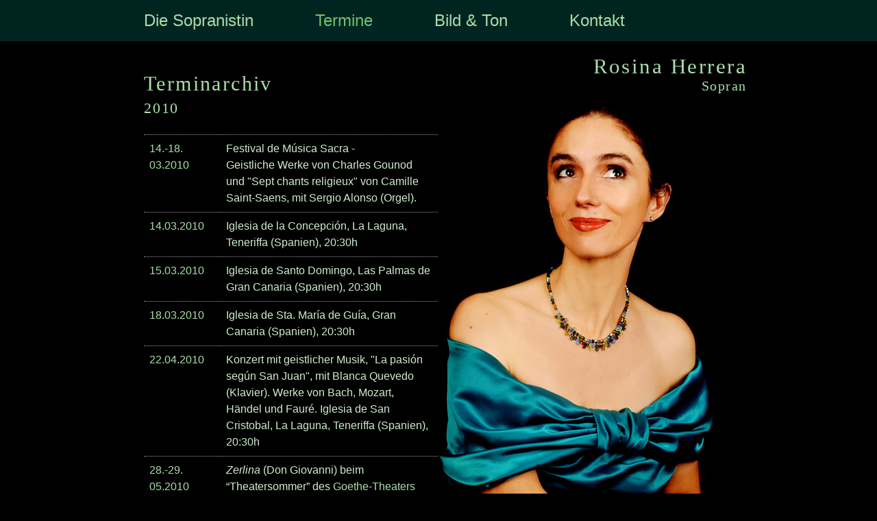

--- FILE ---
content_type: text/html
request_url: http://rosinaherrera.com/de/archive_de.html
body_size: 3664
content:
<!DOCTYPE html PUBLIC "-//W3C//DTD XHTML 1.0 Strict//EN"
        "http://www.w3.org/TR/xhtml1/DTD/xhtml1-strict.dtd">
<html xmlns="http://www.w3.org/1999/xhtml" xml:lang="en" lang="en">
<head>
	
	<meta http-equiv="content-type" content="text/html; charset=utf-8" />
	<meta content="Rosina Herrera Sicilia, Sopranistin, Soprano, Sopran" name="description"/>
	<meta content="Rosina Herrera, Soprano, Sopranistin, Sopran, Tiple, Singer, Musik, Klassik, Music, Opera, Classical, Recital, Concert, Concierto, Konzert, Oratorium, Oratory, Germany, Spain, Canary Islands, Islas Canarias, Kanarische Inseln, Gran Canaria, Las Palmas, Hannover, El Moro de la Patera, Lothar Siemens, Duo La Cantarra" name="keywords"/>
	<meta content="index, follow" name="robots"/>
	<meta content="Rosina Herrera, Soprano" name="author"/>
	<meta content="Rosina Herrera" name="copyright"/>
	<meta content="Rosina Herrera Sicilia" name="company"/>
	<meta content="5 days" name="revisit-after"/>
	
	<title>Rosina Herrera, Sopran - Vergangene Konzerte</title>
	<noedit>
	<link rel="stylesheet" href="../css/main.css" type="text/css" media="screen" />
	<link rel="stylesheet" href="../css/print.css" type="text/css" media="print" />
	</noedit>
	<script type="text/javascript" src="../js/hover.js"></script>
	<link rel="shortcut icon" href="http://rosinaherrera.com/favicon.ico" />
</head>
<body id="bg_9">
	<div id="wrapper">

		<ul  id="nav">
			<li><a class="invisible" href="#nogo">Die Sopranistin</a>
				<ul>
					<li><a href="cv_de.html">Vita</a></li>
					<li><a href="repertoire_de.html">Repertoire</a></li>
					<li><a href="reviews_de.html">Rezensionen</a></li>
				</ul>
			</li>
			<li><a class="current" href="#nogo">Termine</a>
				<ul>
					<li><a href="agenda_de.html">Aktuell</a></li>
					<li><a class="current" href="archive_de.html">Archiv</a></li>
					
				</ul>
			</li>
			<li><a class="invisible" href="#nogo">Bild &amp; Ton</a>
				<ul>
					<li><a href="portrait_de.html">Portrait</a></li>
					<li><a href="stage_de.html">B&uuml;hne</a></li>
					<li><a href="video_de.html">Video</a></li>
					<li><a href="sound_de.html">Ton</a></li>
				</ul>
			</li>
			<li><a class="invisible" href="#nogo">Kontakt</a>
				<ul>
					<li><a href="contact_de.html">Rosina</a></li>
					<li><a href="contact_de.html">Impressum</a></li>
				</ul>
			</li>
		</ul>


		<div id="title_wrap">
			<h1><a href="index_de.html" title="Home">Rosina Herrera</a></h1>
			<h2><a href="index_de.html" title="Home">Sopran</a></h2>
		</div>
		
		<div id="main">
			<h1><a name="top">Terminarchiv</a></h1>
				<h2>2010</h2>
						<dl class="table-display">
						
							<dt>14.-18.<br />03.2010</dt><dd>Festival de Música Sacra - <br />
						Geistliche Werke von Charles Gounod und &quot;Sept chants religieux&quot; von Camille Saint-Saens, mit Sergio Alonso (Orgel).</dd>
									<dt>14.03.2010</dt><dd>Iglesia de la Concepción, La Laguna, Teneriffa (Spanien), 20:30h</dd>
									<dt>15.03.2010</dt><dd>Iglesia de Santo Domingo, Las Palmas de Gran Canaria (Spanien), 20:30h</dd>
									<dt>18.03.2010</dt><dd>Iglesia de Sta. María de Guía, Gran Canaria (Spanien), 20:30h</dd>
								<dt>22.04.2010</dt><dd>Konzert mit geistlicher Musik, &quot;La pasión según San Juan&quot;, mit Blanca Quevedo (Klavier). Werke von Bach, Mozart, Händel und Fauré. Iglesia de San Cristobal, La Laguna, Teneriffa (Spanien), 20:30h</dd>
								
					<dt>28.-29.<br />05.2010</dt>	<dd><em>Zerlina</em> (Don Giovanni) beim &ldquo;Theatersommer&rdquo; des <a class="text" title="Goethe-Theater Bad Lauchstädt (website)" href="http://www.goethe-theater-bad-lauchstaedt.de">Goethe-Theaters Bad Lauchstädt</a>, mit <a class="text" title="Concerto Brandenburg (website)" href="http://www.concerto-brandenburg.de">Concerto Brandenburg</a>, 14:30h</dd>
					
						
					<dt>01.07.2010</dt>		<dd>Gala Lírica, Festival &ldquo;<a class="text" title="Opera en el Convento" href="http://www.operaenelconvento.es/">Opera en el Convento</a>&rdquo;, S/C de La Palma (Spanien). Werke von Mozart: <i>Cosi fan tutte</i>, <i>Le nozze di Figaro</i>, <i>Zauberflöte</i>, <i>Don Giovanni</i>. Orchester der Bolschoi Oper Minsk unter James Allen Gähres.</dd>
				
						<dt>19.08.2010</dt>		<dd>Konzert mit geistlicher Musik, Iglesia de el Paso, La Palma (Spanien). Werke von Händel, Bach, Haydn und Mozart. Mit Jorge Cordero (Tenor) und María Lorenzos (Klavier).</dd>
					<dt>04.-05.<br />09.2010</dt>
					<dd><em>Zerlina</em> (Don Giovanni) beim &ldquo;Theatersommer&rdquo; des <a class="text" title="Goethe-Theater Bad Lauchstädt (website)" href="http://www.goethe-theater-bad-lauchstaedt.de">Goethe-Theaters Bad Lauchstädt</a>, mit <a class="text" title="Concerto Brandenburg (website)" href="http://www.concerto-brandenburg.de">Concerto Brandenburg</a>, 14:30h
</dd>

	<dt>30.09.2010</dt>		<dd>Konzert &ldquo;Canciones del Mundo&rdquo;, Kammermusiksaal des Teatro Leal, La Laguna, Teneriffa (Spanien). Werke von  Henry Purcell, Strauss, Fauré, Luis Cobiella, Astor Piazzolla und Francesco Mancini. Mit Blanca Quevedo (Klavier).</dd>
				
					
				
			</dl>
			<h2>2009</h2>
			
						
			
			<dl class="table-display">
				<dt>05.06.2009</dt><dd>Zarzuela-Konzert mit dem <a title="Orquesta del Atlántico" href="http://www.orquestasdelatlantico.com/">Orquesta del Atlántico</a> unter Isabel Costes, Teatro Circo de Marte, Santa Cruz de La Palma (Spanien)</dd>
				<dt>07.09.2009</dt><dd>Einspielung von Werken des kanarischen Komponisten Luis Cobiella, Teatro Circo de Marte, Santa Cruz de La Palma, La Palma (Kanarische Inseln, Spanien), 20h</dd>
			
				<dt>17.10.2009</dt><dd>Konzert &quot;Homenaje a Felipe López&quot; mit Fernando F. Martel (Klavier), Teatro Circo de Marte, Santa Cruz de La Palma, La Palma (Kanarische Inseln, Spanien), 20:30h</dd>
				<dt>30.10.2009</dt>
					<dd>Konzert &quot;Canciones del mundo&quot;, mit Blanca Quevedo (Klavier), Casa del vino La Laguna, Teneriffa (Spanien), 20:30h</dd>
					</dl>
			<h2><a name="top">2008</a></h2>
			
						
			
			<dl class="table-display">
				<dt>15.-16.<br />02.2008</dt><dd>Konzert Gesang und Gitarre, mit Reentko Dirks (Gitarre), Darmstadt</dd>
				<dt>13.03.2008</dt><dd>Konzert mit geistlicher Musik, mit Blanca Quevedo (Klavier), Iglesia de Santo Domingo, Santa Cruz de La Palma, La Palma (Kanarische Inseln, Spanien), 20h</dd>
			
				<dt>16.03.2008</dt><dd>Konzert mit geistlicher Musik, mit Blanca Quevedo (Klavier), Iglesia de Los Remedios en <a class="text" title="Los Llanos de Aridane bei Wikipedia" href="http://de.wikipedia.org/wiki/Los_Llanos_de_Aridane">Los LLanos de Aridane</a>, La Palma (Kanarische Inseln, Spanien), 20h</dd>
				<dt>April</dt>
					<dd>Zwei Konzerte Gesang und Gitarre, mit Reentko Dirks (Gitarre), Ciclo Patrimonio y Música (Kulturerbe und Musik), Casa Palaciega, Los Realejos, Candelaria, Teneriffa (Spanien)</dd>
					
					<dt>10.-11.<br />05.2008</dt>	<dd><em>Zerlina</em> (Don Giovanni) beim &ldquo;Theatersommer&rdquo; des <a class="text" title="Goethe-Theater Bad Lauchstädt (website)" href="http://www.goethe-theater-bad-lauchstaedt.de">Goethe-Theaters Bad Lauchstädt</a>, mit <a class="text" title="Concerto Brandenburg (website)" href="http://www.concerto-brandenburg.de">Concerto Brandenburg</a></dd>
					
					<dt>05.07.2008</dt>	<dd><em>Carmina Burana</em> mit den Prager Philharmonikern, Herrenh&auml;user Kirche Hannover, 20h</dd>
				
					
					<dt>13.-14.<br />09.2008</dt>
					<dd><em>Zerlina</em> (Don Giovanni) beim &ldquo;Theatersommer&rdquo; des <a class="text" title="Goethe-Theater Bad Lauchstädt (website)" href="http://www.goethe-theater-bad-lauchstaedt.de">Goethe-Theaters Bad Lauchstädt</a>, mit <a class="text" title="Concerto Brandenburg (website)" href="http://www.concerto-brandenburg.de">Concerto Brandenburg</a></dd>
				
			</dl>
				<h2>2007</h2>
					<dl class="table-display">
				<dt>09.03.2007</dt><dd>Konzert (Gesang und Klavier): Eine musikalische Reise durch verschiedene L&auml;nder. Casa de la Cultura los Realejos, Teneriffa (Spanien). Klavier: Blanca Quevedo.</dd>
				<dt>05.05.2007</dt><dd>Debut in der Rolle der <em>Alcina</em> in der Barockoper &ldquo;La liberazione di Ruggiero dall'isola d'Alcina&rdquo; von <a class="text" title="Francesca Caccini" href="http://de.wikipedia.org/wiki/Francesca_Caccini">Francesca Caccini</a>, Kloster Santo Domingo, La Laguna, Teneriffa (Spanien).</dd>
				<dt>19.05.2007</dt><dd>Konzert (Gesang und Klavier): &ldquo;Espa&ntilde;a canta&rdquo; - unbekannte Musik Spaniens. Spanisches Generalkonsulat, Hannover. Klavier: Volker Link.</dd>
				<dt>28.07.2007</dt><dd>Kammerkonzert (Gesang und Gitarre) im Rahmen des Festivals &ldquo;<a class="text" title="Canarias Klassiko" href="http://www.canarias-klassiko.com/fuerteventura.htm">Canarias Klassiko</a>&rdquo;, Fuerteventura (Spanien). Gitarre: Reentko Dirks.</dd>
				<dt>5.-7.08.2007</dt><dd>Deb&uuml;t in der Rolle der <em>Rosina</em> (Barbier von Sevilla) beim Festival <a class="text" title="Opera en el convento" href="http://www.operaenelconvento.es">&ldquo;Opera en el Convento&rdquo;</a>, La Palma (Spanien). Minsk Orchestra, musikalische Leitung: Wilhelm Keitel.</dd>
				
				<dt>14.11.2007</dt><dd>Konzert im Saal des <a class="text" title="Museo Franz Meyer" href="http://www.franzmayer.org.mx">Museo Franz Meyer</a> in Mexiko-Stadt mit deutscher und spanischer Musik. Klavier: Volker Link.</dd>
				
			</dl>
				<h2>2006</h2>
				
						
			
			<dl class="table-display">
				<dt>23.04.2006</dt><dd>Konzert mit spanischer Musik (Gesang und Klavier) in der Neust&auml;dter Kirche, Hannover, organisiert vom Spanischen Generalkonsulat Hannover. Klavier: Volker Link.</dd>
				<dt>04.06.-<br />05.06.2006</dt><dd><em>Zerlina</em> (Don Giovanni) im Goethe-Theater Bad Lauchst&auml;dt. Concerto Brandenburg, musikalische Leitung: Christoph St&ouml;cker.</dd>
				<dt>20.06.2006</dt><dd>Wiederaufnahme der Oper &ldquo;El moro de la patera&rdquo; im <a class="text" title="Teatro Cuy&amp;aacute;s" href="http://www.teatrocuyas.com">Teatro Cuy&aacute;s</a>, Las Palmas, Gran Canaria (Spanien).</dd>
				<dt>21.07.2006</dt><dd>&ldquo;Mujeres aman, odian, sue&ntilde;an...&rdquo; Szenisches Konzert in La Palma (Spanien). Klavier: Fernando Martel.</dd>
				<dt>23.07.2006</dt><dd><em>Zerlina</em> (Don Giovanni) bei den Darmstädter <a class="text" title="Residenzfestspiele Darmstadt" href="http://www.residenzfestspiele.de">Residenzfestspielen</a>. Concerto Brandenburg, musikalische Leitung: Wolfgang Seeliger.</dd>
				<dt>30.07.2006</dt><dd>Operngala, Arien und Duette beim Festival &ldquo;Opera en el Convento&rdquo;. Minsk Orchestra, musikalische Leitung: Wilhelm Keitel.</dd>
				<dt>25.08.2006</dt><dd>Kammerkonzert (Gesang und Gitarre) mit spanischer und lateinamerikanischer Musik, Kammermusiksaal des Beethovenhauses Bonn.</dd>
				<dt>19.09.-<br />
						20.09.2006</dt><dd><em>Zerlina</em> (Don Giovanni) in Fellbach b. Stuttgart. Concerto Brandenburg, musikalische Leitung: Christoph St&ouml;cker.</dd>
				<dt>07.10.-<br />
						08.10.2006</dt><dd><em>Zerlina</em> (Don Giovanni) im Goethe-Theater Bad Lauchst&auml;dt<br />
					</dd>
				
			</dl>
			<p><a class="text" href="#top">&gt;&gt;&nbsp;Zur&uuml;ck&nbsp;nach&nbsp;oben</a></p>
			
			
			<div id="footer">&copy; Rosina Herrera. All rights reserved.&nbsp;<a title="English version" href="../en/archive_en.html"><img src="../images/gb.gif" alt="English version" /></a>&nbsp;<a title="versi&oacute;n espa&ntilde;ol" href="../es/archive_es.html"><img src="../images/es.gif" alt="versi&oacute;n espa&ntilde;ol" /></a>
</div>
		</div>
	
</div>
<script src="http://www.google-analytics.com/urchin.js" type="text/javascript">
</script>
<script type="text/javascript">
_uacct = "UA-666779-4";
urchinTracker();
</script>
</body>
</html>


--- FILE ---
content_type: text/css
request_url: http://rosinaherrera.com/css/main.css
body_size: 1964
content:
/*
Site: Rosina Herrera
Style: Inner pages
Date: Jan. 04 2007
By: W3Lift.com
*/

body {
	padding: 0;
	margin: 0;
	font-size: 14px;
	background: #000 url(../images/barbg3.png) top left repeat-x !important;
	color: #aadea9;
	font-family: 'lucida grande', 'lucida sans', 'lucida sans unicode', verdana, helvetica, sans-serif;
}

#wrapper {
	width: 900px;
	margin: 0 auto 20px auto;
	min-height: 500px;
	position: relative;
	background: url(../images/background/rh_1.jpg) right 150px no-repeat;
}

body#bg_1 #wrapper {
	background: url(../images/background/rh_1.jpg) right 150px no-repeat;
}

body#bg_2 #wrapper {
	background: url(../images/background/rh_2.jpg) right 150px no-repeat;
}

body#bg_3 #wrapper {
	background: url(../images/background/rh_3.jpg) right 150px no-repeat;
}

body#bg_4 #wrapper {
	background: url(../images/background/rh_4.jpg) right 150px no-repeat;
}

body#bg_5 #wrapper {
	background: url(../images/background/rh_5.jpg) right 150px no-repeat;
}

body#bg_6 #wrapper {
	background: url(../images/background/rh_6.jpg) right 150px no-repeat;
}

body#bg_7 #wrapper {
	background: url(../images/background/rh_7.jpg) right 150px no-repeat;
}

body#bg_8 #wrapper {
	background: url(../images/background/rh_8.jpg) right 150px no-repeat;
}

body#bg_9 #wrapper {
	background: url(../images/background/rh_9.jpg) right 150px no-repeat;
}

body#bg_10 #wrapper {
	background: url(../images/background/rh_10.jpg) right 150px no-repeat;
}

body#bg_11 #wrapper {
	background: url(../images/background/rh_11.jpg) right 150px no-repeat;
}

body#bg_12 #wrapper {
	background: url(../images/background/rh_12.jpg) right 150px no-repeat;
}

body#bg_13 #wrapper {
	background: url(../images/background/rh_13.jpg) right 150px no-repeat;
}

body#bg_14 #wrapper {
	background: url(../images/background/rh_14.jpg) right 150px no-repeat;
}

body#bg_15 #wrapper {
	background: url(../images/background/rh_15.jpg) right 150px no-repeat;
}

#main {
	padding: 50px 0 10px 0; /* was 25px 0 10px 0; */
	margin-left: 20px;
	width: 420px;
	color: #CFEDCF;
	font-size: 16px;
	line-height: 1.5em;
	/* text-align: justify; this line new */
}

#title_wrap {
	margin: 20px 0 0 0; /* was 20px 10px 0 0; */
	float: right;
}

#title_wrap h1 {
	font-size: 2.2em; 
	font-weight: normal;
	font-family: 'Trebuchet MS';
	letter-spacing: 0.08em;
	text-align: right;
	padding: 0;
	margin: 0;
}

#title_wrap h2 {
	font-size: 1.4em;
	font-weight: normal;
	text-align: right;
	padding: 0;
	margin: 0;
}

p, h1, h2, h3 {
	padding-top: 0;
	margin-top: 0
}

/* navigation menu */


#nav a {
	color: #aadea9;
	font-size: 24px;
	line-height: 60px;
	text-decoration: none;
	border: none;
}

#nav  a:hover, #nav a.current {
	color: #6FC46F;  /* was color: #7FCE7E */
}

#nav  {
	width: 900px;
	margin: 0 20px;
	height: 60px;
	padding: 0;
	border: none;
	list-style: none;
}


#nav  li {
	position: relative;
	float: left;
	margin: 0 90px 0 0;
	padding: 0;
	height: 60px;
	list-style: none;
	border: none;
}

#nav li ul {
	display: none;
	border: none;
}

#nav li:hover ul, #nav li.over ul {
	position: absolute;
	top: 40px; /* was 45px */
	left: 0 !important;
	left: -40px;
	width: 110px !important;
	display: block;
	height: auto;
	padding: 20px 0 0 0;
	border-left: 1px  #CFEDCF solid; /* was 1px #fff solid, */
	border-bottom: 1px #000 solid; /* was: border-bottom: 1px #fff solid; */
	z-index: 10;
}

#nav li:hover ul li, #nav li.over ul li {
	/* border-right: 1px #000 solid; was border-right: 1px #fff solid; */
	/* border-top: 1px #000 solid; was border-top: 1px #fff solid; */
	padding: 0;
	margin: 0;
	display: block;
	background-color: #000;
	width: 109px;
	height: auto;
}

#nav li:hover ul li a, #nav li.over ul li a {
	display: block;
	color: #CFEDCF; /* was #fff; */
	padding: 6px 5px; /* was 7px 5px; */ 
	line-height: normal;
	font-size: 16px;
	text-decoration: none;
	border: none;
}

#nav li:hover ul li a:hover, #nav li.over ul li a:hover, #nav li:hover ul li a.current, #nav li.over ul li a.current  {
	background-color: #000; 
	color: #7FCE7E; /* was: background-color:  #001818; */ 
}


/* headers */
h1 {	
	font-size: 1.88em; /* was 2.0em */
	font-weight: normal;
	font-family: 'Trebuchet MS';
	letter-spacing: 0.08em;
	padding: 0 0 12px 0; /*was 0 0 10px 0; */
	margin: 0;
	color: #aadea9;
}

h2 {	
	font-size: 1.4em;
	font-weight: normal;
	font-family: 'Trebuchet MS';
	letter-spacing: 0.08em;
	padding: 0 0 10px 0;
	margin: 0;
	color: #aadea9;
}

h3 {	
	font-size: 1.19em;
	font-weight: normal;
	font-family: 'Trebuchet MS';
	letter-spacing: 0.08em;
	padding: 2px 0 1px 0;
	margin: 0;
	color: #aadea9;
}

h1 a, h2 a, h3 a {
	border: none;
}

h1, h2, h3 {
	text-align: left;
}

/* new: links don't do anything */
a {
	color: #aadea9;
	text-decoration: none;
	border: none;
}

a:hover {
	color: #aadea9;
}

/* textlinks */
a.text {
	color: #aadea9; /* was color: #aadea9; color: #7FCE7E; */
	text-decoration: none;
	border: none;
}

a.text:hover {
	color: #aadea9; /* was color: #aadea9; color: #7FCE7E; */
	border-bottom: 1px #aadea9 dotted;
}

/* dark links */
a.dark {
	color: #001818;
	text-decoration: none;
	border: none;
}

a.dark:hover {
	color: #001818; 
	border-bottom: 1px #001818 dotted;
}

/* plain links */
a.plain, a.plain:hover {
	color: #aadea9;
	text-decoration: none;
	border: none; 
}
/* invisible links */
a.invisible, a.invisible:hover {
	color: #aadea9;
	text-decoration: none;
	border: none; 
	cursor: default; 
}

/* images */
a img { 			
	border: none;
}

img.left {
	padding: 3px;
	border: 2px #001818 solid;
	float: left;
	margin: 5px 5px 0 0;
}

img.right {
	padding: 3px;
	border: 2px #001818 solid; 
	float: right;
	margin: 5px 0 0 5px; /* margin new */
}

.clear {
	clear: both;
}

/* blockquotes */
blockquote {
    margin: 0 10px 6px 2px;
    padding: 0 0 0 22px;
    background: url(../images/quote.gif) no-repeat top left;
}

blockquote p {
    margin: 20px;
    text-indent: 3.6em;
    background: none;
}

cite {
    display: block;
    margin: 0 20px 40px 0;
    font-style: italic;
    text-align: right;
    background: none;
}

/* definition list as fake tables */
dl.table-display
{
width: 41.1em;
margin: 1em 0; /* was 2em 0: */
padding: 0;
}

.table-display dt
{
width: 6em; /* was 15em; */
float: left;
margin: 0 0 0 0;
padding: .5em; /* was 1em; */
border-top: 1px dotted #999;
color: #aadea9;
/* font-weight: bold; */
}

/* commented backslash hack for mac-ie5 \*/
dt { clear: both; }
/* end hack */

.table-display dd
{
float: left;
width: 18.8em; /* was 24em; */
margin: 0 0 0 0;
padding: .5em;
border-top: 1px dotted #999;
}

/* definition list for events */
 dl.event
{
margin: 1em 0; /*was 2em 0; */
padding: 0;
}

.event dt
{
position: relative;
left: 0;
top: 1.4em; /*was 1.1em; */
width: 11em;
color: #aadea9;
font-weight: bold;
}

.event dd
{
border-left: 1px solid #aadea9;
width: 19em; 
margin: 0 0 0 8em; 
padding: 0 0 .5em .5em;
line-height: 1.1em;
}

/* definition list for opera repertoire */
 dl.opera
{
margin: 1em 0; /*was 2em 0; */
padding: 0;
}

.opera dt
{
position: relative;
left: 0;
top: 2.9em; /*was 1.1em; */
width: 11em;
color: #aadea9;
font-weight: bold;
}

.opera dd
{
border-left: 1px solid #aadea9;
width: 19em; 
margin: 0 0 0 8em;
padding: 0 0 .5em .5em;
line-height: 1.1em; 
}

/* definition list for concerts repertoire */
 dl.concert
{
margin: 1em 0; 
padding: 0;
}

.concert dt
{
position: relative;
left: 0;
top: 2.9em; /* was 1.29em */
width: 19em;
color: #aadea9;
font-weight: bold;
}

.concert dd
{
border-left: 1px solid #aadea9;
margin: 0 0 0 12em; 
padding: 0 0 .5em .5em;
line-height: 1.1em; 
text-align: left; 
}

/* end of definition lists */



/* photo album */
	
/* .album a {
	display: block;
	float: left;
	position: relative;
	margin: 5px 5px 0 0;
	border: none;
} */
 
.album img {
	padding: 3px;
	border: 2px #001818 solid;
}

/* .album a span {
	display: none;
}

.album a:hover span {
	display: block;
	position: absolute;
	padding: 5px;
	font-size: 12px;
	border: 1px #aadea9 solid;
	background: #444;
} */

/* footer */
#footer {
	margin-top: 15px;
	color: #aadea9;
	padding: 5px 0;
	font-size: 11px;
}

--- FILE ---
content_type: text/css
request_url: http://rosinaherrera.com/css/print.css
body_size: 1508
content:


body {
	padding: 0;
	margin: 0;
	font-size: 11pt;
	background: #ffff;
	color: #0000;
	font-family: 'lucida grande', 'lucida sans', 'lucida sans unicode', verdana, helvetica, sans-serif;
}

#wrapper {
	width: 510pt;
	margin: 0 auto 20pt auto;
	min-height: 500pt;
	position: relative;
}


#main {
	padding: 40pt 0 10pt 0; /* was 25pt 0 10pt 0; */
	margin-left: 17pt;
	width: 400pt;
	color: #0000;
	font-size: 14pt;
	line-height: 1.5em;
}

#title_wrap {
	margin: 20pt 0 0 0; /* was 20pt 10pt 0 0; */
	float: right;
}

#title_wrap h1 {
	font-size: 2.2em; 
	font-weight: normal;
	font-family: 'Trebuchet MS';
	letter-spacing: 0.08em;
	text-align: right;
	padding: 0;
	margin: 0;
}

#title_wrap h2 {
	font-size: 1.4em;
	font-weight: normal;
	text-align: right;
	padding: 0;
	margin: 0;
}

p, h1, h2, h3 {
	padding-top: 0;
	margin-top: 0
}

/* navigation menu */


#nav a {
	color: #aadea9;
	font-size: 20pt;
	line-height: 50pt;
	text-decoration: none;
	border: none;
	display: none;
}

#nav  a:hover, #nav a.current {
	color: #6FC46F;  
}

#nav  {
	width: 900pt;
	margin: 0 20pt;
	height: 60pt;
	padding: 0;
	border: none;
	list-style: none;
	display: none;
}


#nav  li {
	position: relative;
	float: left;
	margin: 0 90pt 0 0;
	padding: 0;
	height: 60pt;
	list-style: none;
	border: none;
	display: none;
}

#nav li ul {
	display: none;
	border: none;
	display: none;
}

#nav li:hover ul, #nav li.over ul {
	position: absolute;
	display: none;
	top: 40pt; 
	left: 0 !important;
	left: -40pt;
	width: 110pt !important;
	display: block;
	height: auto;
	padding: 20pt 0 0 0;
	border-left: 1pt  #CFEDCF solid; 
	border-bottom: 1pt #000 solid; 
	z-index: 10;
}

#nav li:hover ul li, #nav li.over ul li {
	padding: 0;
	margin: 0;
	display: block;
	background-color: #000;
	width: 109pt;
	height: auto;
}

#nav li:hover ul li a, #nav li.over ul li a {
	display: block;
	color: #CFEDCF; 
	padding: 6pt 5pt; 
	line-height: normal;
	font-size: 16pt;
	text-decoration: none;
	border: none;
}

#nav li:hover ul li a:hover, #nav li.over ul li a:hover, #nav li:hover ul li a.current, #nav li.over ul li a.current  {
	background-color: #000; 
	color: #7FCE7E; 
}


/* headers */
h1 {	
	font-size: 1.88em; 
	font-weight: normal;
	font-family: 'Trebuchet MS';
	letter-spacing: 0.08em;
	padding: 0 0 12pt 0; 
	margin: 0;
}

h2 {	
	font-size: 1.4em;
	font-weight: normal;
	font-family: 'Trebuchet MS';
	letter-spacing: 0.08em;
	padding: 0 0 10pt 0;
	margin: 0;
}

h3 {	
	font-size: 1.19em;
	font-weight: normal;
	font-family: 'Trebuchet MS';
	letter-spacing: 0.08em;
	padding: 2pt 0 1pt 0;
	margin: 0;
}

h1 a, h2 a, h3 a {
	border: none;
}

/* next lines new */
h1, h2, h3 {
	text-align: left;
}

a {
	color: #000;
	text-decoration: none;
	border: none;
}

a:hover {
	color: #000;
}

/* textlinks */
a.text {
	text-decoration: none;
	border: none;
}

a.text:hover {
	border-bottom: 1pt #000 dotted;
}

/* dark links */
a.dark {
	color: #0000;
	text-decoration: none;
	border: none;
}

a.dark:hover {
	color: #001818; 
	border-bottom: 1pt #001818 dotted;
}

/* plain links */
a.plain, a.plain:hover {
	color: #0000;
	text-decoration: none;
	border: none; 
}
/* invisible links */
a.invisible, a.invisible:hover {
	text-decoration: none;
	border: none; 
	cursor: default; 
}

/* images */
a img { 			
	border: none;
}

img.left {
	padding: 3pt;
	border: 2pt #001818 solid;
	float: left;
	margin: 5pt 5pt 0 0;
}

img.right {
	padding: 3pt;
	border: 2pt #001818 solid; 
	float: right;
	margin: 5pt 0 0 5pt; /* margin new */
}

.clear {
	clear: both;
}

/* blockquotes */
blockquote {
    margin: 0 10pt 6pt 2pt;
    padding: 0 0 0 22pt;
}

blockquote p {
    margin: 18pt;
    text-indent: 3.6em;
    background: none;
}

cite {
    display: block;
    margin: 0 20pt 40pt 44pt;
    font-style: italic;
    text-align: right;
    background: none;
}

/* definition list as fake tables */
dl.table-display
{
width: 41.1em;
margin: 1em 0; /* was 2em 0: */
padding: 0;
}

.table-display dt
{
width: 5em; 
float: left;
margin: 0 0 0 0;
padding: .5em; /* was 1em; */
border-top: 1pt dotted #0000;
color: #0000;
/* font-weight: bold; */
}

/* commented backslash hack for mac-ie5 \*/
dt { clear: both; }
/* end hack */

.table-display dd
{
float: left;
width: 18.8em; /* was 24em; */
margin: 0 0 0 0;
padding: .5em;
border-top: 1pt dotted #0000;
}

/* definition list for events */
 dl.event
{
margin: 1em 0; /*was 2em 0; */
padding: 0;
}

.event dt
{
position: relative;
left: 0;
top: 1.4em; /*was 1.1em; */
width: 11em;
font-weight: bold;
}

.event dd
{
border-left: 1pt solid #0000;
width: 19em; 
margin: 0 0 0 8em; 
padding: 0 0 .5em .5em;
line-height: 1.1em;
}

/* definition list for opera repertoire */
 dl.opera
{
margin: 1em 0; /*was 2em 0; */
padding: 0;
}

.opera dt
{
position: relative;
left: 0;
top: 2.9em; /*was 1.1em; */
width: 11em;
font-weight: bold;
}

.opera dd
{
border-left: 1pt solid #000;
width: 19em; 
margin: 0 0 0 8em;
padding: 0 0 .5em .5em;
line-height: 1.1em; 
}

/* definition list for concerts repertoire */
 dl.concert
{
margin: 1em 0; 
padding: 0;
}

.concert dt
{
position: relative;
left: 0;
top: 1.29em; 
width: 19em;
font-weight: bold;
}

.concert dd
{
border-left: 1pt solid #0000;
margin: 0 0 0 12em; 
padding: 0 0 .5em .5em;
line-height: 1.1em; 
text-align: left; 
}


 
.album img {
	padding: 3pt;
	border: 2pt #001818 solid;
}


/* footer */
#footer {
	margin-top: 15pt;
	padding: 5pt 0;
	font-size: 11pt;
}